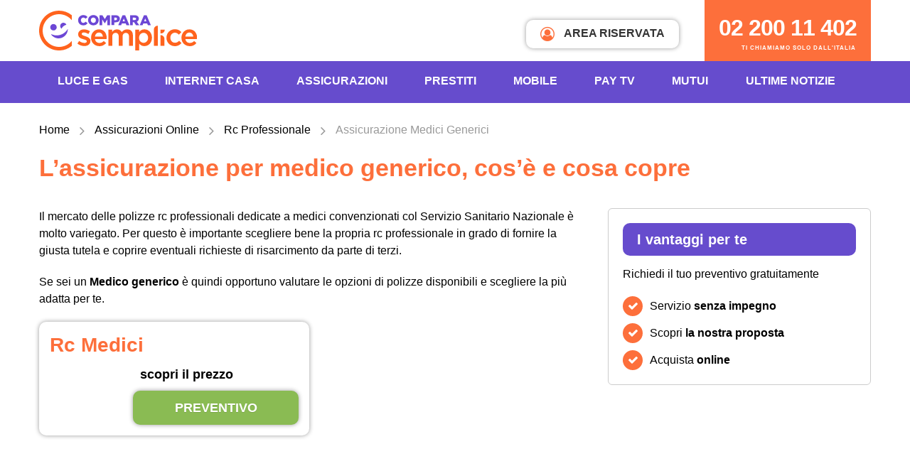

--- FILE ---
content_type: text/html; charset=UTF-8
request_url: https://www.comparasemplice.it/rc-professionale/assicurazione-medico-generico
body_size: 76983
content:
<!doctype html>
<html lang="it">
    <head>
        <meta http-equiv="Content-Type" content="text/html; charset=UTF-8" />
        <meta name="viewport" content="width=device-width, initial-scale=1">
        <link rel="shortcut icon" href="/images/favicon.ico" type="image/x-icon"/>
        <meta name="msapplication-TileImage" content="/images/icon.png" />
        <link rel="icon" href="/images/icon.png" sizes="32x32" />
        <link rel="icon" href="/images/icon.png" sizes="192x192" />
        <link rel="apple-touch-icon-precomposed" href="/images/icon.png" />
        <meta name="csrf-token" content="gtc3bC95hMkSjfpB5imMd8I5uBCblMBE8rhw2Aab">
        <title>Qual è la migliore assicurazione online per medici generici?</title>
<meta name="description" content="Il medico di base &egrave; un professionista che, per lo svolgimento della propria attivit&agrave;, &egrave; esposto a molti pericoli: come proteggersi con una polizza RC.">
<meta name="robots" content="index,follow">
<link rel="canonical" href="https://www.comparasemplice.it/rc-professionale/assicurazione-medico-generico"/>
<meta property="og:description" content="Il medico di base &egrave; un professionista che, per lo svolgimento della propria attivit&agrave;, &egrave; esposto a molti pericoli: come proteggersi con una polizza RC." />
<meta property="og:title" content="Qual è la migliore assicurazione online per medici generici?" />
<meta property="og:image" content="https://cdn3.comparasemplice.it/images/logoComparaFB.jpg" />

<meta name="twitter:description" content="Il medico di base &egrave; un professionista che, per lo svolgimento della propria attivit&agrave;, &egrave; esposto a molti pericoli: come proteggersi con una polizza RC." />
<meta name="twitter:title" content="Qual è la migliore assicurazione online per medici generici?" />
        <link rel="stylesheet" type="text/css" href="//cdn3.comparasemplice.it/css/head.min.css?v=0116261212">

         

                        <!-- Anti-flicker snippet -->
        <!-- RIMOSSO IL 12 Marzo 2020 PER AUMENTARE LA PERFORMANCE LATO UTENTE SUL SITO DI COMPARA -->
        <!-- <style>.async-hide { opacity: 0 !important} </style> -->
        <!-- <script>(function(a,s,y,n,c,h,i,d,e){s.className+=' '+y;h.start=1*new Date;
                h.end=i=function(){s.className=s.className.replace(RegExp(' ?'+y),'')};
                (a[n]=a[n]||[]).hide=h;setTimeout(function(){i();h.end=null},c);h.timeout=c;
            })(window,document.documentElement,'async-hide','dataLayer',4000,
                {'GTM-533PBSW':true});</script> -->
        <!-- Google Tag Manager -->
        <!-- <script>(function(w,d,s,l,i){w[l]=w[l]||[];w[l].push({'gtm.start':
                    new Date().getTime(),event:'gtm.js'});var f=d.getElementsByTagName(s)[0],
                j=d.createElement(s),dl=l!='dataLayer'?'&l='+l:'';j.async=true;j.src=
                'https://www.googletagmanager.com/gtm.js?id='+i+dl;f.parentNode.insertBefore(j,f);
            })(window,document,'script','dataLayer','GTM-533PBSW');</script> -->
        <!-- End Google Tag Manager -->
        <!-- TrustBox script -->
            <script type="text/javascript" src="//widget.trustpilot.com/bootstrap/v5/tp.widget.bootstrap.min.js" async></script>
        <!-- End TrustBox script -->
    </head>
         <body class="">

      <!--div class="cookie_content custom" style="display: none;">
    	  	<p class="first" alt="Questo sito utilizza cookie" title="Questo sito utilizza cookie">
    				Questo sito utilizza cookie di profilazione, anche di terze parti, per fornirti servizi e pubblicità in linea con le tue preferenze. Per maggiori informazioni su come modificare il consenso e le impostazioni dei browser supportati leggi i <a href="https://www.comparasemplice.it/cookie" target="_blank">cookie</a>.
    	  	<a href="#" id="cookie_accept" class="selected">ACCETTO</a> </p>
    	 </div-->

        <div class="container_overlay"></div>

      <header class="col-full">
	<div class="center-block">
		<div class="col-content">
			<button id="trigger" aria-label="Menù" > <span class="menu_mobile"></span></button>
	
			<a href="https://www.comparasemplice.it" class="logo">
				<img class="" data-src="https://www.comparasemplice.it/images/logo_comparasemplice_new.svg" loading="lazy" alt="Compara Logo" aria-hidden="true">
			</a>
			
	                	                    <a title="Chiama ora per risparmiare su Assicurazioni Online" href="tel:02 200 11 402" class="dx"><span>
	                    TI CHIAMIAMO SOLO DALL&#039;ITALIA</span><div> 02 200 11 402</div></a> 	                			<a href="https://my.comparasemplice.it/login" target="_blank" class="login_btn"><i class="fa fa-user-circle-o" aria-hidden="true"></i> AREA RISERVATA</a>
		</div>
	</div>




	
	<div class="sf_color_violet">
	    <div id="menu_mobile" class="center-block menu_desktop">
		<div class="col-content">
		        		        <ul class="menu_principale" itemscope itemtype="http://www.schema.org/SiteNavigationElement">
		        				<li  >
    
            <span class="submenu-button"></span>
        
        <a class="openSub" itemprop="url"  href="https://www.comparasemplice.it/energia-luce-gas">Luce e Gas</a>
        <div class="menu_container col3">
        <div class="sf_white">
                        <ul>
                <li>
                    <span>Energia Casa e Business</span>
                </li>
                                <li>
                                        <a href="https://www.comparasemplice.it/energia-luce-gas" itemprop="url"  target="_self">Offerte Luce e Gas</a>
                                    </li>
                                <li>
                                        <a href="https://www.comparasemplice.it/energia-elettrica-luce" itemprop="url"  target="_self">Offerte Luce</a>
                                    </li>
                                <li>
                                        <a href="https://www.comparasemplice.it/gas-riscaldamento" itemprop="url"  target="_self">Offerte Gas</a>
                                    </li>
                                <li>
                                        <a href="https://www.comparasemplice.it/energia-luce-gas/business" itemprop="url"  target="_self">Energia Business</a>
                                    </li>
                                <li>
                                        <a href="https://www.comparasemplice.it/caricamento-bolletta" itemprop="url"  target="_self">Carica Bolletta</a>
                                    </li>
                                <li>
                                        <span class="mt10">Utenze Luce e Gas</span>
                                    </li>
                                <li>
                                        <a href="https://www.comparasemplice.it/energia-luce-gas/allaccio" itemprop="url"  target="_self">Allaccio</a>
                                    </li>
                                <li>
                                        <a href="https://www.comparasemplice.it/energia-elettrica-luce/voltura" itemprop="url"  target="_self">Voltura</a>
                                    </li>
                                <li>
                                        <a href="https://www.comparasemplice.it/energia-elettrica-luce/subentro" itemprop="url"  target="_self">Subentro</a>
                                    </li>
                                <li>
                                        <a href="https://www.comparasemplice.it/energia-luce-gas/codice-pod" itemprop="url"  target="_self">Codice Pod</a>
                                    </li>
                                <li>
                                        <a href="https://www.comparasemplice.it/energia-luce-gas/codice-pdr" itemprop="url"  target="_self">Codice PDR</a>
                                    </li>
                                <li>
                                        <a href="https://www.comparasemplice.it/energia-luce-gas/come-cambiare-fornitore" itemprop="url"  target="_self">Come cambiare fornitore</a>
                                    </li>
                            </ul>
                        <ul>
                <li>
                    <span>Guide Energia</span>
                </li>
                                <li>
                                        <a href="https://www.comparasemplice.it/energia-luce-gas/bolletta-luce" itemprop="url"  target="_self">Leggere la Bolletta Luce</a>
                                    </li>
                                <li>
                                        <a href="https://www.comparasemplice.it/energia-luce-gas/bolletta-gas" itemprop="url"  target="_self">Leggere la Bolletta Gas</a>
                                    </li>
                                <li>
                                        <a href="https://www.comparasemplice.it/energia-luce-gas/mercato-libero" itemprop="url"  target="_self">Mercato libero</a>
                                    </li>
                                <li>
                                        <a href="https://www.comparasemplice.it/energia-luce-gas/maggior-tutela" itemprop="url"  target="_self">Maggior tutela</a>
                                    </li>
                                <li>
                                        <a href="https://www.comparasemplice.it/energia-luce-gas/rateizzazione-bollette" itemprop="url"  target="_self">Rateizzazione Bollette</a>
                                    </li>
                                <li>
                                        <a href="https://www.comparasemplice.it/informazioni/energia/bonus-bollette-luce-e-gas" itemprop="url"  target="_self">Bonus Bollette</a>
                                    </li>
                                <li>
                                        <a href="https://www.comparasemplice.it/energia-luce-gas/prezzo-unico-nazionale" itemprop="url"  target="_self">Prezzo Unico Nazionale (PUN)</a>
                                    </li>
                                <li>
                                        <a href="https://www.comparasemplice.it/gas-riscaldamento/ttf" itemprop="url"  target="_self">Indice TTF</a>
                                    </li>
                                <li>
                                        <span class="mt10">Risparmio Energetico</span>
                                    </li>
                                <li>
                                        <a href="https://www.comparasemplice.it/energia-luce-gas/risparmio-energetico" itemprop="url"  target="_self">Risparmio Energetico</a>
                                    </li>
                                <li>
                                        <a href="https://primaluce.comparasemplice.it/" itemprop="url"  target="_self">PrimaLuce - Audit Elettrodomestici</a>
                                    </li>
                            </ul>
                    </div>
    </div>
    
</li>
				<li  >
    
            <span class="submenu-button"></span>
        
        <a class="openSub" itemprop="url"  href="https://www.comparasemplice.it/internet-casa">INTERNET CASA</a>
        <div class="menu_container col3">
        <div class="sf_white">
                        <ul>
                <li>
                    <span>Internet</span>
                </li>
                                <li>
                                        <a href="https://www.comparasemplice.it/fibra-ottica" itemprop="url"  target="_self">Offerte Fibra Ottica</a>
                                    </li>
                                <li>
                                        <a href="https://www.comparasemplice.it/internet-casa" itemprop="url"  target="_self">Offerte Internet Casa</a>
                                    </li>
                                <li>
                                        <a href="https://www.comparasemplice.it/adsl" itemprop="url"  target="_self">Offerte ADSL</a>
                                    </li>
                                <li>
                                        <a href="https://www.comparasemplice.it/adsl/business" itemprop="url"  target="_self">Offerte ADSL Business</a>
                                    </li>
                                <li>
                                        <span class="mt10">Strumenti e Risorse</span>
                                    </li>
                                <li>
                                        <a href="https://www.comparasemplice.it/verifica-copertura-adsl" itemprop="url"  target="_self">Verifica copertura</a>
                                    </li>
                                <li>
                                        <a href="https://speedtest.comparasemplice.it/" itemprop="url"  target="_self">Speed test ADSL e Fibra</a>
                                    </li>
                                <li>
                                        <a href="https://www.comparasemplice.it/informazioni/aziende-e-professionisti/voucher-internet-imprese" itemprop="url"  target="_self">Voucher Connettività</a>
                                    </li>
                            </ul>
                        <ul>
                <li>
                    <span>Promozioni</span>
                </li>
                                <li>
                                        <a href="https://www.comparasemplice.it/adsl/con-telefonia-fissa" itemprop="url"  target="_self">Offerte Internet e Telefono</a>
                                    </li>
                                <li>
                                        <a href="https://www.comparasemplice.it/adsl/offerte-internet-senza-modem" itemprop="url"  target="_self">Offerte Internet Senza Modem</a>
                                    </li>
                                <li>
                                        <a href="https://www.comparasemplice.it/adsl/solo-adsl" itemprop="url"  target="_self">Offerte solo Internet</a>
                                    </li>
                                <li>
                                        <a href="https://www.comparasemplice.it/adsl/20-mega" itemprop="url"  target="_self">Offerte ADSL 20 mega</a>
                                    </li>
                                <li>
                                        <a href="https://www.comparasemplice.it/fibra-ottica/offerte-100-mega" itemprop="url"  target="_self">Offerte Fibra 100 mega</a>
                                    </li>
                                <li>
                                        <a href="https://www.comparasemplice.it/adsl/satellitare" itemprop="url"  target="_self">Offerte ADSL Satellitare</a>
                                    </li>
                                <li>
                                        <a href="https://www.comparasemplice.it/adsl/senza-linea" itemprop="url"  target="_self">Internet senza linea fissa</a>
                                    </li>
                                <li>
                                        <a href="https://www.comparasemplice.it/adsl/wifi" itemprop="url"  target="_self">Offerte Internet Wireless</a>
                                    </li>
                            </ul>
                    </div>
    </div>
    
</li>
				<li  >
    
            <span class="submenu-button"></span>
        
        <a class="openSub" itemprop="url"  href="https://www.comparasemplice.it/assicurazioni">Assicurazioni</a>
        <div class="menu_container col3">
        <div class="sf_white">
                        <ul>
                <li>
                    <span>Prodotti Assicurativi in Comparazione</span>
                </li>
                                <li>
                                        <span class="mt10">Per i veicoli</span>
                                    </li>
                                <li>
                                        <a href="https://www.comparasemplice.it/assicurazione-auto" itemprop="url"  target="_self">Assicurazione Auto</a>
                                    </li>
                                <li>
                                        <a href="https://www.comparasemplice.it/assicurazione-moto" itemprop="url"  target="_self">Assicurazione Moto</a>
                                    </li>
                                <li>
                                        <a href="https://www.comparasemplice.it/assicurazione-autocarro" itemprop="url"  target="_self">Assicurazione Autocarro</a>
                                    </li>
                                <li>
                                        <span class="mt10">Per la famiglia</span>
                                    </li>
                                <li>
                                        <a href="https://www.comparasemplice.it/assicurazione-infortuni" itemprop="url"  target="_self">Assicurazione Infortuni</a>
                                    </li>
                                <li>
                                        <span class="mt10">I nostri Partner Assicurativi</span>
                                    </li>
                                <li>
                                        <a href="https://www.comparasemplice.it/assicurazioni/partner-assicurativi" itemprop="url"  target="blank">Scopri i Partner</a>
                                    </li>
                            </ul>
                        <ul>
                <li>
                    <span>Prodotti Assicurativi non comparati</span>
                </li>
                                <li>
                                        <a href="https://www.comparasemplice.it/assicurazione-casa" itemprop="url"  target="_self">Assicurazione Casa</a>
                                    </li>
                                <li>
                                        <a href="https://www.comparasemplice.it/rc-professionale" itemprop="url"  target="_self">Rc Professionale</a>
                                    </li>
                                <li>
                                        <a href="https://www.comparasemplice.it/assicurazione-viaggio" itemprop="url"  target="_self">Assicurazione Viaggi</a>
                                    </li>
                                <li>
                                        <span class="mt10">Le altre collaborazioni</span>
                                    </li>
                                <li>
                                        <a href="https://www.comparasemplice.it/assicurazioni/altre-collaborazioni" itemprop="url"  target="blank">Scopri le Collaborazioni</a>
                                    </li>
                            </ul>
                    </div>
    </div>
    
</li>
				<li  >
    
            <span class="submenu-button"></span>
        
        <a class="openSub" itemprop="url"  href="https://www.comparasemplice.it/prestiti">Prestiti</a>
        <div class="menu_container col3">
        <div class="sf_white">
                        <ul>
                <li>
                    <span>Cessione del Quinto</span>
                </li>
                                <li>
                                        <a href="https://www.comparasemplice.it/cessione-quinto" itemprop="url"  target="_self">Dipendenti Privati</a>
                                    </li>
                                <li>
                                        <a href="https://www.comparasemplice.it/cessione-quinto/dipendenti-pubblici" itemprop="url"  target="_self">Dipendenti Pubblici</a>
                                    </li>
                                <li>
                                        <a href="https://www.comparasemplice.it/cessione-quinto/pensionati-inps" itemprop="url"  target="_self">Pensionati</a>
                                    </li>
                                <li>
                                        <a href="https://www.comparasemplice.it/cessione-quinto/militari" itemprop="url"  target="_self">Militari</a>
                                    </li>
                                <li>
                                        <a href="https://www.comparasemplice.it/cessione-quinto/insegnanti" itemprop="url"  target="_self">Insegnanti</a>
                                    </li>
                                <li>
                                        <a href="https://www.comparasemplice.it/cessione-quinto/medici" itemprop="url"  target="_self">Medici</a>
                                    </li>
                            </ul>
                        <ul>
                <li>
                    <span>Guide Cessione del Quinto</span>
                </li>
                                <li>
                                        <a href="https://www.comparasemplice.it/cessione-quinto/documenti-necessari" itemprop="url"  target="_self">Documenti necessari</a>
                                    </li>
                                <li>
                                        <a href="https://www.comparasemplice.it/cessione-quinto/tempi" itemprop="url"  target="_self">Tempi di erogazione</a>
                                    </li>
                                <li>
                                        <a href="https://www.comparasemplice.it/cessione-quinto/motivi-rifiuto" itemprop="url"  target="_self">Motivi di rifiuto</a>
                                    </li>
                                <li>
                                        <a href="https://www.comparasemplice.it/cessione-quinto/cattivi-pagatori-segnalati-crif" itemprop="url"  target="_self">Cattivi pagatori e segnalati CRIF</a>
                                    </li>
                            </ul>
                    </div>
    </div>
    
</li>
				<li  >
    
            <span class="submenu-button"></span>
        
        <a class="openSub" itemprop="url"  href="https://www.comparasemplice.it/offerte-sim-cellulare">Mobile</a>
        <div class="menu_container col3">
        <div class="sf_white">
                        <ul>
                <li>
                    <span>Servizi</span>
                </li>
                                <li>
                                        <a href="https://www.comparasemplice.it/offerte-sim-cellulare/casa" itemprop="url"  target="_self">Casa</a>
                                    </li>
                                <li>
                                        <a href="https://www.comparasemplice.it/offerte-sim-cellulare/business" itemprop="url"  target="_self">Business</a>
                                    </li>
                                <li>
                                        <a href="https://www.comparasemplice.it/offerte-sim-cellulare/ricaricabili" itemprop="url"  target="_self">A consumo</a>
                                    </li>
                                <li>
                                        <a href="https://www.comparasemplice.it/offerte-sim-cellulare/abbonamenti-telefonici" itemprop="url"  target="_self">Flat</a>
                                    </li>
                                <li>
                                        <a href="https://www.comparasemplice.it/offerte-sim-cellulare/solo-telefono" itemprop="url"  target="_self">Solo telefono</a>
                                    </li>
                                <li>
                                        <a href="https://www.comparasemplice.it/offerte-sim-cellulare/internet-mobile-traffico-dati" itemprop="url"  target="_self">Internet</a>
                                    </li>
                                <li>
                                        <a href="https://www.comparasemplice.it/offerte-sim-cellulare/telefono-internet" itemprop="url"  target="_self">Telefono+Internet</a>
                                    </li>
                                <li>
                                        <a href="https://www.comparasemplice.it/offerte-sim-cellulare/offerte-4g" itemprop="url"  target="_self">Con 4G</a>
                                    </li>
                            </ul>
                        <ul>
                <li>
                    <span>Offerte con smartphone</span>
                </li>
                                <li>
                                        <a href="https://www.comparasemplice.it/offerte-sim-cellulare/tim-mobile-smartphone" itemprop="url"  target="_self">Tim Smarphone Incluso</a>
                                    </li>
                                <li>
                                        <a href="https://www.comparasemplice.it/offerte-sim-cellulare/wind-smartphone" itemprop="url"  target="_self">WindTre con smartphone</a>
                                    </li>
                                <li>
                                        <a href="https://www.comparasemplice.it/offerte-sim-cellulare/vodafone-smartphone" itemprop="url"  target="_self">Vodafone smartphone incluso</a>
                                    </li>
                            </ul>
                        <ul>
                <li>
                    <span>Operatori confrontati</span>
                </li>
                                <li>
                                        <a href="https://www.comparasemplice.it/offerte-sim-cellulare/operatori/tim-mobile" itemprop="url"  target="_self">TIM mobile</a>
                                    </li>
                                <li>
                                        <a href="https://www.comparasemplice.it/offerte-sim-cellulare/operatori/wind" itemprop="url"  target="_self">WindTre mobile</a>
                                    </li>
                                <li>
                                        <a href="https://www.comparasemplice.it/offerte-sim-cellulare/operatori/vodafone" itemprop="url"  target="_self">Vodafone mobile</a>
                                    </li>
                                <li>
                                        <a href="https://www.comparasemplice.it/offerte-sim-cellulare/operatori/fastweb-mobile" itemprop="url"  target="_self">Fastweb mobile</a>
                                    </li>
                                <li>
                                        <a href="https://www.comparasemplice.it/offerte-sim-cellulare/operatori/tiscali-mobile" itemprop="url"  target="_self">Tiscali mobile</a>
                                    </li>
                                <li>
                                        <a href="https://www.comparasemplice.it/offerte-sim-cellulare/operatori/kena-mobile" itemprop="url"  target="_self">Kena mobile</a>
                                    </li>
                                <li>
                                        <a href="https://www.comparasemplice.it/offerte-sim-cellulare/operatori/poste-mobile" itemprop="url"  target="_self">Poste mobile</a>
                                    </li>
                                <li>
                                        <a href="https://www.comparasemplice.it/offerte-sim-cellulare/operatori/bt-mobile" itemprop="url"  target="_self">BT mobile</a>
                                    </li>
                                <li>
                                        <a href="https://www.comparasemplice.it/offerte-sim-cellulare/operatori/iliad-mobile" itemprop="url"  target="_self">Iliad</a>
                                    </li>
                                <li>
                                        <a href="https://www.comparasemplice.it/offerte-sim-cellulare/operatori/ho-mobile" itemprop="url"  target="_self">ho. Mobile</a>
                                    </li>
                            </ul>
                    </div>
    </div>
    
</li>
				<li  >
    
            <span class="submenu-button"></span>
        
        <a class="openSub" itemprop="url"  href="https://www.comparasemplice.it/offerte-tv">Pay TV</a>
        <div class="menu_container col3">
        <div class="sf_white">
                        <ul>
                <li>
                    <span>Servizi</span>
                </li>
                                <li>
                                        <a href="https://www.comparasemplice.it/offerte-tv/digitale-terrestre" itemprop="url"  target="_self">Digitale terrestre</a>
                                    </li>
                                <li>
                                        <a href="https://www.comparasemplice.it/offerte-tv/satellitare" itemprop="url"  target="_self">Satellitare</a>
                                    </li>
                                <li>
                                        <a href="https://www.comparasemplice.it/offerte-tv/streaming" itemprop="url"  target="_self">Streaming</a>
                                    </li>
                            </ul>
                        <ul>
                <li>
                    <span>Guide PayTV</span>
                </li>
                                <li>
                                        <a href="https://www.comparasemplice.it/offerte-tv/cinema" itemprop="url"  target="_self">Cinema</a>
                                    </li>
                                <li>
                                        <a href="https://www.comparasemplice.it/offerte-tv/bambini" itemprop="url"  target="_self">Bambini</a>
                                    </li>
                                <li>
                                        <a href="https://www.comparasemplice.it/offerte-tv/serie-tv" itemprop="url"  target="_self">Serie TV</a>
                                    </li>
                                <li>
                                        <a href="https://www.comparasemplice.it/offerte-tv/documentari" itemprop="url"  target="_self">Documentari</a>
                                    </li>
                                <li>
                                        <a href="https://www.comparasemplice.it/offerte-tv/calcio-serie-a" itemprop="url"  target="_self">Calcio Serie A</a>
                                    </li>
                                <li>
                                        <a href="https://www.comparasemplice.it/offerte-tv/calcio-serie-b" itemprop="url"  target="_self">Calcio Serie B</a>
                                    </li>
                                <li>
                                        <a href="https://www.comparasemplice.it/offerte-tv/calcio-champions-league" itemprop="url"  target="_self">Champions League</a>
                                    </li>
                                <li>
                                        <a href="https://www.comparasemplice.it/offerte-tv/calcio-europa-league" itemprop="url"  target="_self">Europa League</a>
                                    </li>
                                <li>
                                        <a href="https://www.comparasemplice.it/offerte-tv/basket" itemprop="url"  target="_self">Basket</a>
                                    </li>
                                <li>
                                        <a href="https://www.comparasemplice.it/offerte-tv/tennis" itemprop="url"  target="_self">Tennis</a>
                                    </li>
                                <li>
                                        <a href="https://www.comparasemplice.it/offerte-tv/pallavolo" itemprop="url"  target="_self">Pallavolo</a>
                                    </li>
                                <li>
                                        <a href="https://www.comparasemplice.it/offerte-tv/rugby" itemprop="url"  target="_self">Rugby</a>
                                    </li>
                                <li>
                                        <a href="https://www.comparasemplice.it/offerte-tv/moto-gp" itemprop="url"  target="_self">Moto GP</a>
                                    </li>
                                <li>
                                        <a href="https://www.comparasemplice.it/offerte-tv/formula-1" itemprop="url"  target="_self">Formula 1</a>
                                    </li>
                                <li>
                                        <a href="https://www.comparasemplice.it/offerte-tv/poker" itemprop="url"  target="_self">Poker</a>
                                    </li>
                            </ul>
                        <ul>
                <li>
                    <span>Piattaforme e Pacchetti</span>
                </li>
                                <li>
                                        <a href="https://www.comparasemplice.it/offerte-tv/piattaforme/nowtv" itemprop="url"  target="_self">NowTV</a>
                                    </li>
                                <li>
                                        <a href="https://www.comparasemplice.it/offerte-tv/piattaforme/timvision" itemprop="url"  target="_self">Tim Vision</a>
                                    </li>
                                <li>
                                        <a href="https://www.comparasemplice.it/offerte-tv/piattaforme/netflix-serie-tv" itemprop="url"  target="_self">Netflix SerieTV</a>
                                    </li>
                            </ul>
                    </div>
    </div>
    
</li>
				<li  class="prelast_child"  >
    
            <span class="submenu-button"></span>
        
        <a class="openSub" itemprop="url"  href="https://www.comparasemplice.it/mutui-online">Mutui</a>
        <div class="menu_container col3">
        <div class="sf_white">
                        <ul>
                <li>
                    <span>Mutui</span>
                </li>
                                <li>
                                        <a href="https://www.comparasemplice.it/mutui-online/mutui-prima-casa" itemprop="url"  target="_self">Mutui prima casa</a>
                                    </li>
                                <li>
                                        <a href="https://www.comparasemplice.it/mutui-online/mutuo-100" itemprop="url"  target="_self">Mutuo 100%</a>
                                    </li>
                                <li>
                                        <a href="https://www.comparasemplice.it/mutui-online/mutuo-under-36" itemprop="url"  target="_self">Mutuo under 36</a>
                                    </li>
                                <li>
                                        <a href="https://www.comparasemplice.it/mutui-online/surroga-mutuo" itemprop="url"  target="_self">Surroga Mutuo</a>
                                    </li>
                                <li>
                                        <a href="https://www.comparasemplice.it/mutui-online/mutuo-liquidita" itemprop="url"  target="_self">Mutuo per liquidità</a>
                                    </li>
                                <li>
                                        <a href="https://www.comparasemplice.it/mutui-online/mutuo-ristrutturazione" itemprop="url"  target="_self">Mutuo per ristrutturazione</a>
                                    </li>
                            </ul>
                        <ul>
                <li>
                    <span>Risorse Utili</span>
                </li>
                                <li>
                                        <a href="https://www.comparasemplice.it/mutui-online/regole-per-scegliere-migliore" itemprop="url"  target="_self">Regole per scegliere il miglior mutuo</a>
                                    </li>
                                <li>
                                        <a href="https://www.comparasemplice.it/mutui-online/fondo-garanzia-prima-casa" itemprop="url"  target="_self">Fondo di Garanzia acquisto prima casa</a>
                                    </li>
                                <li>
                                        <a href="https://www.comparasemplice.it/mutui-online/tasso-fisso-variabile" itemprop="url"  target="_self">Tasso Fisso o Variabile</a>
                                    </li>
                                <li>
                                        <a href="https://www.comparasemplice.it/mutui-online/documenti-mutuo" itemprop="url"  target="_self">Documenti Necessari Mutuo</a>
                                    </li>
                                <li>
                                        <a href="https://www.comparasemplice.it/mutui-online/rinegoziazione-mutuo" itemprop="url"  target="_self">Rinegoziazione Mutuo</a>
                                    </li>
                                <li>
                                        <a href="https://www.comparasemplice.it/mutui-online/piano-ammortamento" itemprop="url"  target="_self">Piano di Ammortamento</a>
                                    </li>
                                <li>
                                        <a href="https://www.comparasemplice.it/mutui-online/calcolo-rata-mutuo" itemprop="url"  target="_self">Calcolo Rata Mutuo</a>
                                    </li>
                                <li>
                                        <a href="https://www.comparasemplice.it/mutui-online/comprare-casa-asta" itemprop="url"  target="_self">Comprare casa all&#039;asta</a>
                                    </li>
                                <li>
                                        <a href="https://www.comparasemplice.it/mutui-online/come-aprire-secondo-mutuo" itemprop="url"  target="_self">Come aprire un secondo mutuo</a>
                                    </li>
                                <li>
                                        <a href="https://www.comparasemplice.it/mutui-online/euribor" itemprop="url"  target="_self">Euribor: cos&#039;è</a>
                                    </li>
                                <li>
                                        <a href="https://www.comparasemplice.it/mutui-online/euribor-oggi" itemprop="url"  target="_self">Valore Euribor Oggi</a>
                                    </li>
                                <li>
                                        <a href="https://www.comparasemplice.it/mutui-online/irs-oggi" itemprop="url"  target="_self">Valore IRS Oggi</a>
                                    </li>
                            </ul>
                        <ul>
                <li>
                    <span>Banche Partner</span>
                </li>
                                <li>
                                        <a href="https://www.comparasemplice.it/banche-finanziarie/bpm" itemprop="url"  target="_self">BPM Banca</a>
                                    </li>
                                <li>
                                        <a href="https://www.comparasemplice.it/banche-finanziarie/bnl" itemprop="url"  target="_self">BNL</a>
                                    </li>
                                <li>
                                        <a href="https://www.comparasemplice.it/banche-finanziarie/ing" itemprop="url"  target="_self">ING Italia</a>
                                    </li>
                                <li>
                                        <a href="https://www.comparasemplice.it/banche-finanziarie/chebanca" itemprop="url"  target="_self">CheBanca!</a>
                                    </li>
                                <li>
                                        <a href="https://www.comparasemplice.it/banche-finanziarie/mps" itemprop="url"  target="_self">Monte dei Paschi di Siena</a>
                                    </li>
                                <li>
                                        <a href="https://www.comparasemplice.it/banche-finanziarie/bcc-roma" itemprop="url"  target="_self">BCC Roma</a>
                                    </li>
                                <li>
                                        <a href="https://www.comparasemplice.it/banche-finanziarie/banca-cambiano" itemprop="url"  target="_self">Banca di Cambiano</a>
                                    </li>
                                <li>
                                        <a href="https://www.comparasemplice.it/banche-finanziarie/banca-valsabbina" itemprop="url"  target="_self">Banca Valsabbina</a>
                                    </li>
                                <li>
                                        <a href="https://www.comparasemplice.it/banche-finanziarie/bcc-milano" itemprop="url"  target="_self">BCC Milano</a>
                                    </li>
                                <li>
                                        <a href="https://www.comparasemplice.it/banche-finanziarie/credit-agricole" itemprop="url"  target="_self">Crédit Agricole Italia</a>
                                    </li>
                                <li>
                                        <a href="https://www.comparasemplice.it/banche-finanziarie" itemprop="url"  target="_self">Tutte le banche in Italia</a>
                                    </li>
                            </ul>
                    </div>
    </div>
    
</li>
				<li  class="last_child"  >
    
            <span class="submenu-button"></span>
        
        <a class="openSub" itemprop="url"  href="https://www.comparasemplice.it/informazioni">Ultime Notizie</a>
        <div class="menu_container col3">
        <div class="sf_white">
                        <ul>
                <li>
                    <span>Aggiornamenti</span>
                </li>
                                <li>
                                        <a href="https://www.comparasemplice.it/informazioni/energia" itemprop="url"  target="_self">Notizie Energia</a>
                                    </li>
                                <li>
                                        <a href="https://www.comparasemplice.it/informazioni/energia/gas" itemprop="url"  target="_self">Notizie Gas</a>
                                    </li>
                                <li>
                                        <a href="https://www.comparasemplice.it/informazioni/internet-adsl-fibra-wimax" itemprop="url"  target="_self">Notizie Internet</a>
                                    </li>
                                <li>
                                        <a href="https://www.comparasemplice.it/informazioni/assicurazioni" itemprop="url"  target="_self">Notizie Assicurazioni</a>
                                    </li>
                                <li>
                                        <a href="https://www.comparasemplice.it/informazioni/assicurazioni/rc-auto" itemprop="url"  target="_self">Notizie RC Auto</a>
                                    </li>
                                <li>
                                        <a href="https://www.comparasemplice.it/informazioni/telefonia" itemprop="url"  target="_self">Notizie Telefonia</a>
                                    </li>
                                <li>
                                        <a href="https://www.comparasemplice.it/informazioni/tv" itemprop="url"  target="_self">Notizie Pay Tv</a>
                                    </li>
                                <li>
                                        <a href="https://www.comparasemplice.it/informazioni/mutui" itemprop="url"  target="_self">Notizie Mutui</a>
                                    </li>
                                <li>
                                        <a href="https://www.comparasemplice.it/informazioni/news" itemprop="url"  target="_self">Ultime Notizie</a>
                                    </li>
                                <li>
                                        <a href="https://www.comparasemplice.it/informazioni" itemprop="url"  target="_self">Tutte le news</a>
                                    </li>
                            </ul>
                    </div>
    </div>
    
</li>
		        </ul>
		</div>
	    </div>
	</div>
</header>

<script type="application/ld+json">
{
    "@context": "http://schema.org",
    "@type": "Corporation",
    "name": "ComparaSemplice",
    "url": "https://www.comparasemplice.it/",
    "sameAs": ["https://www.facebook.com/comparasemplice.it/","https://twitter.com/comparasemplice","https://www.linkedin.com/company/comparasemplice/?originalSubdomain=it","https://www.youtube.com/channel/UCc48ItnLYuh2OG1h3-2XX3A"],
    "location": {
        "@type": "Place",
        "name": "ComparaSemplice",
        "url": "https://www.comparasemplice.it/",
        "sameAs": ["https://www.facebook.com/comparasemplice.it/","https://twitter.com/comparasemplice","https://www.linkedin.com/company/comparasemplice/?originalSubdomain=it","https://www.youtube.com/channel/UCc48ItnLYuh2OG1h3-2XX3A"]
    }
};
</script>

<script type="application/ld+json">
{
    "@context": "http://schema.org",
    "@type": "WebSite",
    "name": "ComparaSemplice",
    "description": "Confronta online le migliori offerte per luce, gas, adsl, telefono, paytv, assicurazione auto, moto e scooter. Risparmia su Comparasemplice.it!",
    "url": "https://www.comparasemplice.it/",
    "image": "https://www.comparasemplice.it/imgs/logo-orange-120.png",
    "sameAs": ["https://www.facebook.com/comparasemplice.it/","https://twitter.com/comparasemplice","https://www.linkedin.com/company/comparasemplice/?originalSubdomain=it","https://www.youtube.com/channel/UCc48ItnLYuh2OG1h3-2XX3A"],
    "copyrightHolder": {
        "@type": "Corporation",
        "name": "ComparaSemplice",
        "url": "https://www.comparasemplice.it/",
        "sameAs": ["https://www.facebook.com/comparasemplice.it/","https://twitter.com/comparasemplice","https://www.linkedin.com/company/comparasemplice/?originalSubdomain=it","https://www.youtube.com/channel/UCc48ItnLYuh2OG1h3-2XX3A"],
        "location": {
            "@type": "Place",
            "name": "ComparaSemplice",
            "url": "https://www.comparasemplice.it/",
            "sameAs": ["https://www.facebook.com/comparasemplice.it/","https://twitter.com/comparasemplice","https://www.linkedin.com/company/comparasemplice/?originalSubdomain=it","https://www.youtube.com/channel/UCc48ItnLYuh2OG1h3-2XX3A"]
        }
    },
    "author": {
        "@type": "Corporation",
        "name": "ComparaSemplice",
        "url": "https://www.comparasemplice.it/",
        "sameAs": ["https://www.facebook.com/comparasemplice.it/","https://twitter.com/comparasemplice","https://www.linkedin.com/company/comparasemplice/?originalSubdomain=it","https://www.youtube.com/channel/UCc48ItnLYuh2OG1h3-2XX3A"],
        "location": {
            "@type": "Place",
            "name": "ComparaSemplice",
            "url": "https://www.comparasemplice.it/",
            "sameAs": ["https://www.facebook.com/comparasemplice.it/","https://twitter.com/comparasemplice","https://www.linkedin.com/company/comparasemplice/?originalSubdomain=it","https://www.youtube.com/channel/UCc48ItnLYuh2OG1h3-2XX3A"]
        }
    },
    "creator": {
        "@type": "Organization",
        "name": "ComparaSemplice",
        "location": {
            "@type": "Place",
            "name": "ComparaSemplice"
        }
    }
}
</script>

      <main class="col-full">
          <div class="center-block breadcrumb">
    <ul class="col-content" >
                    <li>
                                    <a href="https://www.comparasemplice.it">Home</a>
                            </li>
                    <li>
                                    <a href="/assicurazioni">Assicurazioni Online</a>
                            </li>
                    <li>
                                    <a href="/rc-professionale">Rc Professionale</a>
                            </li>
                    <li>
                                    <span>Assicurazione Medici Generici</span>
                            </li>
            </ul>
</div>

<script type="application/ld+json">
{
 "@context": "http://schema.org",
 "@type": "BreadcrumbList",
 "itemListElement":
 [
    {
   "@type": "ListItem",
   "position": 1,
   "item":
   {
    "@id": "https://www.comparasemplice.it",
    "name": "Home"
    }
  }
    ,{
   "@type": "ListItem",
   "position": 2,
   "item":
   {
    "@id": "/assicurazioni",
    "name": "Assicurazioni Online"
    }
  }
    ,{
   "@type": "ListItem",
   "position": 3,
   "item":
   {
    "@id": "/rc-professionale",
    "name": "Rc Professionale"
    }
  }
    ,{
   "@type": "ListItem",
   "position": 4,
   "item":
   {
    "@id": "https://www.comparasemplice.it/rc-professionale/assicurazione-medico-generico",
    "name": "Assicurazione Medici Generici"
    }
  }
   ]
}
</script>

          

    <section class="center-block page_style page_verticale mb50 energia-lead">

		    <div class="col-full">
        <div class="col-content">
            <h1>L’assicurazione per medico generico, cos’è e cosa copre</h1>
            <p class="size3"></p>
        </div>
    </div>

                <div class="col-full mb50">
            <div class="two_col border0">
                <div class="col-8">
                    <div class="col-content content mb50">
						<div class="mt30"><p>Il mercato delle polizze rc professionali dedicate a medici convenzionati col Servizio Sanitario Nazionale è molto variegato. Per questo è importante scegliere bene la propria rc professionale in grado di fornire la giusta tutela e coprire eventuali richieste di risarcimento da parte di terzi. </p><p>Se sei un <strong>Medico generico</strong> è quindi opportuno valutare le opzioni di polizze disponibili e scegliere la più adatta per te. </p>

</div><div class="col-full menu_content_page menu_content_page_full"><nav class="col-full dynamic_menu_nav five mb50">
  <div class="col-content">
    <div class="dynamic_menu">
              <div class="dynamic_menu_container border_r10 box_shadow">
          <div class="dynamic_menu_row">
            <div class="test">

              <div class="col-full dynamic_menu_title_container">
                <a href="https://www.comparasemplice.it/rc-professionale/assicurazione-medico">
                  <h2>Rc Medici</h2>
                </a>
              </div>

              <div class="col-full dynamic_menu_content">
                                  <a href="https://app.lokky.it/checkup?partner=ComparaSemplice&amp;utm_source=ComparaSemplice&amp;utm_medium=affiliate&amp;utm_campaign=Partners&amp;utm_content=medici">
                                <div class="col-4 dynamic_menu_ico_container">
                  <span class="display_ib">
                                       </span>
                </div>

                <div class="col-8 dynamic_menu_info_container">
                  <small>scopri il prezzo</small>

                                      <span class="link_button big text_center box_shadow">
                                                                    Preventivo
                      
                                          </span>
                    
                  <span class="display_ib hide_desktop">
                    <object type="image/svg+xml" data="images/arrow_right.svg" class="icon icon_w30 icon_arrow"></object>
                  </span>
                </div>

                                      </a>
                
              </div>
            </div>
          </div>
        </div>
          </div>
  </div>
</nav>
</div>
                    </div>
                </div>

                <div class="col-4">
                    <div class="col-content  mb50">
						<div class="mt30"><div class="box box_content">
    <div class="size5 sf_color_violet border_r10 p10_20">
        <h4 class="text_color_white"><strong>I vantaggi per te</strong></h4>
    </div>
    <p>Richiedi il tuo preventivo gratuitamente</p>
    <ul>
                    <li>Servizio&nbsp;<strong>senza impegno</strong></li>
                    <li>Scopri <strong>la nostra proposta</strong></li>
                    <li>Acquista <strong>online</strong></li>
            </ul>

    
    </div>
</div>

                    </div>
                </div>

            </div>
        </div>
                <!-- end news -->

                <div class="col-12">

                    <div class="col-content content mb50">
						<div class="col-12 box_advantages mt30 sf mb50">
    <h2 class="text_center">Come trovare la migliore rc professionale:</h2>
    <div class="col-content">
    <ul>

                      <li>
            <span>1</span>
            <p><p>Compila il <strong>form </strong>con i tuoi dati</p></p>
          </li>
                          <li>
            <span>2</span>
            <p><p>Scopri il <strong>miglior prezzo</strong></p></p>
          </li>
                          <li>
            <span>3</span>
            <p><p>Acquista <strong>online</strong> e risparmia</p></p>
          </li>
                
    </ul>
  </div>
</div>



                    </div>
        </div>
        

        
		<div class="col-full mb50">
            <div class="two_col border0">
                <div class="col-8">
                    <div class="col-content content mb50">
						<div class='col-content content_txt'>
<p>L’<strong>assicurazione per medico generico </strong>è un obbligo a cui sono sottoposti tutti i medici di medicina generale, i cosiddetti medici di famiglia o medici di base.</p><p>Come previsto dalla legge n. 148/2011, tutti i professionisti iscritti ad un Albo sono vincolati alla stipulazione di una polizza di Responsabilità Civile, i cui estremi vanno presentati al cliente al momento dell’erogazione del servizio.</p><p>Questo tipo di copertura assicurativa è pensata proprio per tutelare sia il professionista che eroga il servizio quanto il cittadino che lo riceve.</p><p>Può capitare, ed è del tutto comprensibile, che nell’esecuzione della propria attività, possano verificarsi degli errori.</p><p>Ovviamente, nel caso di un medico di base, questi errori hanno a che fare con la salute, per cui il danno può rivelarsi di non poco conto.</p><p>L’<strong>assicurazione medici</strong> serve infatti a garantire quella protezione di cui hanno bisogno sia il paziente quanto il professionista. Benché la legge risalga al 2011, l’obbligo è diventato effettivo solo a partire dal 15 agosto 2013, data in cui tutti i soggetti rientranti nella categoria suddetta sono tenuti alla stipulazione di un’assicurazione RC.</p><p>Oltre all’obbligo sancito dalla legge, il mancato assolvimento di questa prescrizione viene considerato un illecito disciplinare con sanzioni stabilite dal singolo ordine a cui è iscritto quel professionista.</p><h2>Cosa copre la polizza RC per medico generico</h2><p>Il medico generico ha un rapporto molto particolare con il paziente. Solitamente viene infatti identificato come medico di famiglia, proprio perché sviluppa un approccio protratto nel tempo con il nucleo familiare che ha in cura.</p><p>Le visite possono essere sia di tipo ambulatoriale che domiciliari, nel caso in cui il paziente non fosse nelle condizioni di salute idonee a raggiungere lo studio del medico generico.</p><p>Il ruolo di quest’ultimo è di fondamentale importanza: è lui il professionista a cui ci si rivolge non appena nasce un problema ed è sempre lui che decide la prima strategia da adottare di fronte a una qualsiasi patologia.</p><p>Può, infatti, consigliare l’assunzione di medicinali e cure specifiche oppure indirizzare il malato a controlli specialistici.</p><p>&nbsp;È il suo operato che stabilisce, per esempio, la tempestività nel riconoscere una patologia più grave o la diagnosi più appropriata.</p><p>Questa sua funzione lo pone in un ruolo che si potrebbe definire “di prima linea”. La sua è quindi una posizione che può essere esposta facilmente a rischi e pericoli.</p><p>Sono infatti in costante aumento le denunce per pratica illecita contro questa classe di professionista.</p><p>La polizza di tipo <strong>RC per medico generico</strong> copre infatti alcuni dei rischi che possono colpire proprio questo tipo di dottore.</p><p>L’assicurazione copre infatti le denunce, per esempio, per mancata tempestività della visita domiciliare, oppure per la prescrizione di farmaci non adeguati o adatti per i pazienti, o per la mancata ospedalizzazione o, ancora, per una diagnosi errata o per il mancato riconoscimento di un’urgenza chirurgica.</p><p>Sono tutte situazioni che quasi quotidianamente affollano il lavoro di un professionista del genere e la tutela assicurativa è una prevenzione a cui è bene ricorrere non solo per legge, ma anche per non vedere svanire così all’improvviso la propria carriera.</p><p>Il tutto, poi, per un errore umano che può capitare. Per quanto ci si aspetti, giustamente, che la prestazione di un dottore sia perfetta, tante volte non si pensa che uno sbaglio può essere commesso da chiunque, soprattutto se si tratta di errori comuni come quelli prescrittivi o come per le mancate diagnosi.</p><p>Per cui l’<strong>assicurazione medico generico </strong>è l’unica modalità con cui si può garantire la serenità sia al paziente che al medico stesso. Quest’ultimo viene infatti protetto dalla compagnia assicuratrice grazie a una copertura volta a sostenere i costi delle spese legali e dei risarcimenti nel caso in cui fosse riconosciuto come civilmente responsabile ai sensi di legge per il danno occorso al paziente.</p><p>Ovviamente questo tipo di <strong>assicurazione medici</strong> è legata solo a errori che vengono commessi involontariamente.</p><h2>Quali compagnie offrono l’assicurazione per medici?</h2><p>Sono molte le compagnie assicuratrici che offrono questo tipo di polizza. Il costo annuo varia a seconda delle garanzie che devono rientrare all’interno dell’<strong>assicurazione per medico generico</strong>.</p><p>Generalmente si va da un costo di poco superiore ai 200€ fino a superare anche gli 800€. Per trovarne una che faccia al caso specifico di quel professionista, basta effettuare un confronto inserendo tutti i parametri che questa copertura assicurativa deve soddisfare.</p><p>Per coprire anche eventuali denunce provenienti da prestazioni erogate in passato, c’è la possibilità di estensione retroattiva della polizza. Ciò significa che se per esempio un professionista decide di attivare in data odierna una <strong>RC per medico generico</strong>, la compagnia assicuratrice potrà offrire i suoi servizi per problemi nati anche negli anni precedenti all’attivazione.</p><p>Tale estensione è solitamente di due anni. Si intuisce come, per una professione così esposta come quella del medico di base e dato anche il crescente numero di denunce che sta colpendo questo professionista, diventi essenziale avere una copertura assicurativa che possa permettere non solo al dottore di svolgere l’attività serenamente, ma anche al paziente di sapere che, se qualcosa dovesse andare storto, c’è almeno un risarcimento.</p>


</div>
                    </div>
                </div>

                <div class="col-4">
                    <div class="col-content  mb50">
						<h3 class="size3 mb20"> Le nostre guide </h3>
    <ul class="list5">

                        <li>
                <p class="size5"><i class="fa fa-list-alt" aria-hidden="true"></i>Rc Professionale</p>
                <h4 class="sizep mb0"><a href="https://www.comparasemplice.it/rc-professionale/guida-rc-professionale"><strong>Rc Professionale cos&#039;è</strong></a></h4>
                <p><p><span style="color: rgb(51, 51, 51);">Tutto quello che devi sapere sulla polizza per la Responsabilità Civile Professionale, la polizza obbligatoria per i professionisti.</span></p></p>
                <a class="link_button small orange text_center" href="https://www.comparasemplice.it/rc-professionale/guida-rc-professionale">Leggi la guida</a>
            </li>
                        <li>
                <p class="size5"><i class="fa fa-list-alt" aria-hidden="true"></i>Rc Professionale</p>
                <h4 class="sizep mb0"><a href="https://www.comparasemplice.it/rc-professionale/claims-made"><strong>Clausole Claim Made</strong></a></h4>
                <p><p><span style="color: rgb(32, 33, 36);">Le&nbsp;clausole&nbsp;“Claims Made” consentono alla polizza RCP di coprirti e proteggerti da danni di cui si è venuti a conoscenza nel periodo di vigenza contrattuale, anche se accaduti precedentemente.</span></p></p>
                <a class="link_button small orange text_center" href="https://www.comparasemplice.it/rc-professionale/claims-made">Leggi la guida</a>
            </li>
                        <li>
                <p class="size5"><i class="fa fa-list-alt" aria-hidden="true"></i>Rc Professionale</p>
                <h4 class="sizep mb0"><a href="https://www.comparasemplice.it/rc-professionale/assicurazione-professionale-deducibile"><strong>Deducibilità dell&#039;RC Professionale</strong></a></h4>
                <p><p><span style="color: rgb(51, 51, 51);">I premi dell'RC Professionale sono deducibili dall'IRPEF? Ecco tutto quello che devi sapere sull'aspetto fiscale della polizza obbligatoria.</span></p></p>
                <a class="link_button small orange text_center" href="https://www.comparasemplice.it/rc-professionale/assicurazione-professionale-deducibile">Leggi la guida</a>
            </li>
                        <li>
                <p class="size5"><i class="fa fa-list-alt" aria-hidden="true"></i>Rc Professionale</p>
                <h4 class="sizep mb0"><a href="https://www.comparasemplice.it/rc-professionale/non-iscritti-albo"><strong>L&#039;RC Professionale è obbligatoria per i non iscritti all&#039;albo?</strong></a></h4>
                <p><p><span style="color: rgb(51, 51, 51);">Per chi sussiste l'obbligo di sottoscrizione della polizza RC Professionale? I professionisti non iscritti all'albo devono essere coperti?</span></p></p>
                <a class="link_button small orange text_center" href="https://www.comparasemplice.it/rc-professionale/non-iscritti-albo">Leggi la guida</a>
            </li>
                </ul>

        <a href="https://www.comparasemplice.it/assicurazioni/guide" class="simply_link"><i class="fa fa-angle-right" aria-hidden="true"></i> Tutte le guide </a>
    
        

                    </div>
                </div>

            </div>
        </div>
        
    </section>
      </main>
      <footer class="col-full sf_grigio_scuro">
    <div class="center-block">
	

	<div class="col-full first_box">
		<div class="col-content">
		                <a href="https://www.comparasemplice.it" class="logo">
		                    <img class=""  src="https://www.comparasemplice.it/images/logo_comparasemplice_new.svg" data-src="https://www.comparasemplice.it/images/logo_comparasemplice_new.svg" loading="lazy" alt="Compara Logo" aria-hidden="true">
		                </a>
				                    <a title="Chiama ora per risparmiare" href="tel:02 200 11 402" class="dx"><span>
	                    TI CHIAMIAMO SOLO DALL&#039;ITALIA</span><div> 02 200 11 402</div></a> 										
			</div>
		</div>

        <div class="col-full second_box">
            <div class="col-content">
                
                 <ul>
                                        <li>
                                            <div class="col-content">
        <span>    <a href="https://www.comparasemplice.it/" title="ComparaSemplice.it"> ComparaSemplice.it  </a></span>
            <a href="https://www.comparasemplice.it/energia-luce-gas" target="_self">Luce e Gas</a>
        <a href="https://www.comparasemplice.it/internet-casa" target="_self">Internet Casa</a>
        <a href="https://www.comparasemplice.it/mutui-online" target="_self">Mutui Online</a>
        <a href="https://www.comparasemplice.it/prestiti" target="_self">Prestiti</a>
        <a href="https://www.comparasemplice.it/offerte-sim-cellulare" target="_self">Telefonia Mobile</a>
        <a href="https://www.comparasemplice.it/noleggio-lungo-termine" target="_self">Noleggio Lungo Termine</a>
        <a href="https://www.comparasemplice.it/offerte-tv" target="_self">Pay Tv</a>
        <a href="https://www.comparasemplice.it/chi-siamo" target="_self">Chi Siamo</a>
        <a href="https://www.comparasemplice.it/sistema-di-gestione-integrato" target="_self">Sistema di Gestione Integrato</a>
        <a href="https://www.comparasemplice.it/corporate-governance" target="_self">Corporate Governance</a>
        <a href="https://www.comparasemplice.it/whistleblowing" target="_self">Whistleblowing</a>
        <a href="https://www.comparasemplice.it/come-calcoliamo-il-risparmio" target="_self">Come calcoliamo il risparmio</a>
        <a href="https://www.comparasemplice.it/contatti" target="_self">Contatti</a>
        <a href="https://www.comparasemplice.it/informative-privacy-partner" target="_blank">Privacy Partner</a>
        <a href="https://www.comparasemplice.it/codice-condotta" target="_blank">Codice Condotta</a>
        <a href="https://privacy.innovasemplice.it/Termini_e_condizioni_CS.pdf" target="_self">Termini e Condizioni</a>
        <a href="https://privacy.innovasemplice.it/Informativa_Privacy_Gruppo.pdf" target="_self">Privacy</a>
        <a href="https://www.comparasemplice.it/cookie" target="_self">Cookie Policy</a>
        <a href="https://www.innovasemplice.it/privacy/" target="_self">Gestione Consensi Privacy</a>
        <a href="https://www.comparasemplice.it/reclami" target="_self">Reclami e Segnalazioni</a>
        <a href="https://www.comparasemplice.it/opinioni" target="_self">Opinioni e Recensioni</a>
        <a href="https://www.comparasemplice.it/store" target="_self">ComparaSemplice.it Store</a>
        <a href="https://www.comparasemplice.it/informazioni" target="_self">News</a>
        <a href="https://www.comparasemplice.it/sitemap" target="_self">Mappa del Sito</a>
    </div>

                        
                                        </li>
                                                            <li>
                        
                                            <div class="col-content">
        <span>    <a href="https://www.comparasemplice.it/rc-professionale" title="Rc Professionale"> Rc Professionale  </a></span>
            <a href="https://www.comparasemplice.it/rc-professionale/assicurazione-avvocato" target="_self">Rc Avvocato</a>
        <a href="https://www.comparasemplice.it/rc-professionale/assicurazione-architetto" target="_self">Rc Architetto</a>
        <a href="https://www.comparasemplice.it/rc-professionale/assicurazione-commercialista" target="_self">Rc Commercialista</a>
        <a href="https://www.comparasemplice.it/rc-professionale/assicurazione-ingegnere" target="_self">Rc Ingegnere</a>
        <a href="https://www.comparasemplice.it/rc-professionale/assicurazione-geometra" target="_self">Rc Geometra</a>
        <a href="https://www.comparasemplice.it/rc-professionale/assicurazione-medico" target="_self">Rc Medico</a>
        <a href="https://www.comparasemplice.it/rc-professionale/assicurazione-ginecologo" target="_self">Rc Ginecologo</a>
        <a href="https://www.comparasemplice.it/rc-professionale/assicurazione-odontoiatra" target="_self">Rc Odontoiatra</a>
        <a href="https://www.comparasemplice.it/rc-professionale/assicurazione-estetista" target="_self">Rc Estetista</a>
        <a href="https://www.comparasemplice.it/rc-professionale/assicurazione-insegnante" target="_self">Rc Insegnanti</a>
        <a href="https://www.comparasemplice.it/rc-professionale/assicurazione-tatuatore" target="_self">Rc Tatuatori</a>
        <a href="https://www.comparasemplice.it/rc-professionale/assicurazione-ragioniere" target="_self">Rc Ragioniere</a>
        <a href="https://www.comparasemplice.it/rc-professionale/assicurazione-tributarista" target="_self">Rc Tributarista</a>
    </div>

                        
                                            
                    </li>
                    

                                        <li>
                                            <div class="col-content">
        <span>    <a href="https://www.comparasemplice.it/assicurazioni" title="Assicurazioni Online"> Assicurazioni Online  </a></span>
            <a href="https://www.comparasemplice.it/assicurazione-auto" target="_self">Assicurazione Auto</a>
        <a href="https://www.comparasemplice.it/assicurazione-moto" target="_self">Assicurazione Moto</a>
        <a href="https://www.comparasemplice.it/assicurazione-autocarro" target="_self">Assicurazione Furgone</a>
        <a href="https://www.comparasemplice.it/assicurazione-ciclomotore" target="_self">Assicurazione Ciclomotore 50</a>
        <a href="https://www.comparasemplice.it/assicurazione-casa" target="_self">Assicurazione Casa</a>
        <a href="https://www.comparasemplice.it/assicurazione-infortuni" target="_self">Polizza Infortuni</a>
        <a href="https://www.comparasemplice.it/assicurazione-animali" target="_self">Assicurazione Animali</a>
    </div>

                        
                                  
                    </li>
                    
                                        <li>
                                            <div class="col-content">
        <span>     Risorse Utili </span>
            <a href="https://www.comparasemplice.it/rc-professionale/claims-made" target="_self">Clausole Claims Made</a>
        <a href="https://www.comparasemplice.it/rc-professionale/assicurazione-professionale-deducibile" target="_self">Rc Professionali Deducibilità e Detraibilità</a>
        <a href="https://www.comparasemplice.it/rc-professionale/non-iscritti-albo" target="_self">Obbligatorietà Rc Professionale</a>
        <a href="https://www.comparasemplice.it/assicurazioni/guide" target="_self">Guide Assicurazioni</a>
        <a href="https://www.comparasemplice.it/rc-professionale/sitemap-professioni" target="_self">Mappa Professioni</a>
    </div>

                        
                                        </li>
                    
                </ul>
                

                            </div>
        </div>

         <div class="col-full text_center loghi_iso">
            <div class="col-content">
                <a href="https://www.comparasemplice.it/le-nostre-certificazioni" class="logo_iso_desktop"><img loading="lazy" data-src="/images/loghi_iso_desktop.png"></a>
            </div>
        </div>

        <div class="col-full last_box">
        	<div class="col-content">
              <small><center>Certificazione PAS 24000 "Social Management System" rilasciata da Bureau Veritas Italia S.p.A. N. Cert. IT333718-1</center>
</br>
Innova Semplice S.p.A., sede legale Corso della Vittoria, 31/A - 28100 Novara. P. Iva e Iscrizione Registro delle Imprese di Novara 02312430032 M5UXCR1. Leggi <a href="https://privacy.innovasemplice.it/Termini_e_condizioni_CS.pdf" title="Termini e condizioni di servizio" target="_blank"><strong>Termini e Condizioni di servizio</strong></a> e le <a href="https://privacy.innovasemplice.it/Informativa_Privacy_Gruppo.pdf" title="Informazioni sulla Privacy" target="_blank"><strong>informazioni sulla Privacy</strong></a>. È possibile gestire i propri consensi al trattamento dei dati ed esercitare il proprio diritto di opposizione da <a href="https://www.innovasemplice.it/privacy/" title="Diritto di opposizione e gestione consensi"><strong>questa pagina web</strong></a>. È vietata la riproduzione, anche solo parziale, di contenuti e grafica. Email: info@innovasemplice.it; PEC: innovasemplice@legalmail.it <br /><br />

Il servizio di intermediazione assicurativa è offerto da Assicura Semplice Srl a Socio Unico, broker assicurativo regolamentato dall'IVASS ed iscritto al RUI con numero B000576481 il 09/06/2017, P.IVA 02524610033, Indirizzo: Corso della Vittoria, 31/A - 28100 Novara (NO) - PEC: assicurasemplice@legalmail.it - Telefono: +39 02 20011403. 

<strong><a href="https://s3.eu-west-1.amazonaws.com/storage.appbroker/self/Mup/MUP_2025.pdf">MUP</a> - <a href="https://www.comparasemplice.it/condizioni-uso-assicurazioni">Condizioni di utilizzo</a> - <a href="https://www.comparasemplice.it/reclami-assicurazioni">Reclami</a> - <a href="https://www.comparasemplice.it/documenti-informativi">Documenti Informativi</a> - <a href="https://www.comparasemplice.it/rc-professionale/sinistri">RCP: in caso di sinistro</a></strong>

<br><br>Il servizio di comparazione e mediazione creditizia per i mutui ospitato da ComparaSemplice.it è gestito da Affida S.r.l., iscrizione all'Elenco Mediatori Creditizi OAM n. M325, C.F. e P.IVA : 06514480729 - <a href="https://www.affida.credit/pagine/trasparenza" target="blank" rel="nofollow">Trasparenza Affida.credit</a> - Informativa Privacy <a href="https://www.affida.credit/privacy-policy/" target="_blank" rel="nofollow">Affida</a>.</small>
			        <small>ComparaSemplice.it © ® 2013 • 2026 
					<div class="social">
						<span>Seguici su:</span>
						<a href="https://www.facebook.com/comparasemplice.it" target="_blank"><i class="fa fa-facebook" aria-label="Seguici su Facebook"></i></a>
						<a href="https://twitter.com/comparasemplice" target="_blank"><i class="fa fa-twitter" aria-label="Seguici su Twitter"></i></a>
					</div>
				</small>
            </div>
        </div>

    </div>
</footer>



      <!-- <link rel="stylesheet" type="text/css" href="//cdn3.comparasemplice.it/css/tail.min.css"> -->

      <script async defer type="text/javascript"  src="//cdn3.comparasemplice.it/js/fast.min.js?v=0116261212" > </script>
    


        <script>
        function startReadyAuto(){
                }
      </script>

      
     <script type="text/javascript">
       document.querySelectorAll('.ls-chat').forEach( button => {
         button.onclick = function () {
           window.$_LHC.eventListener.emitEvent('showWidget');
         }
       });
     </script>


     <script>
        function loadCssAsync(cssPath){
          return 0; //disabilitato per unico css, da ripristinare per la divisione del css con pagespeed
          var cssLink = document.createElement('link');
          cssLink.rel = 'stylesheet';
          cssLink.href = cssPath;
          var head = document.getElementsByTagName('head')[0];
          head.parentNode.insertBefore(cssLink, head);
        };

        function loadJsAsync(js){
          var tag = document.createElement("script");
          tag.src = js;
          document.getElementsByTagName("head")[0].appendChild(tag);
        }

        

        function startInit(){
       
          setTimeout(function(){
            var link;
            link="//cdn3.comparasemplice.it/js/lazy.min.js";
            loadJsAsync(link);

          },1850);

          setTimeout(function(){
            var link;
            link="//cdn3.comparasemplice.it/css/tail.min.css";
            loadCssAsync(link);
        },2550);

        }


        function tirggerStartReady(){
          if (typeof startReady !== "undefined") {
            startReady();
          }

          if (typeof startReady2 !== "undefined") {
            startReady2();
          }

          if (typeof startReady3!== "undefined") {
            startReady3();
          }


          if (typeof startReady4!== "undefined") {
            startReady4();
          }

          if (typeof startReady5!== "undefined") {
            startReady5();
          }

          if (typeof startReadyAuto!== "undefined") {
            startReadyAuto();
          }
        }


        function timerScriptReady(){
          if (typeof $ != 'undefined') {
            tirggerStartReady();
          }else{
            setTimeout(function(){
              timerScriptReady();
            },800);
          }
        }


        //call function on window load
        window.addEventListener('load', startInit);

        </script>




      <noscript id="noTagScript">

      </noscript>
    <!-- Google Tag Manager (noscript) -->

    <noscript>
      <iframe id="tagframe" src="https://www.googletagmanager.com/ns.html?id=GTM-533PBSW"
                      height="0" width="0" style="display:none;visibility:hidden"></iframe></noscript>
    <!-- End Google Tag Manager (noscript) -->

    <script>
    setTimeout(function(){
      (function(w,d,s,l,i){w[l]=w[l]||[];w[l].push({'gtm.start':
                  new Date().getTime(),event:'gtm.js'});var f=d.getElementsByTagName(s)[0],
              j=d.createElement(s),dl=l!='dataLayer'?'&l='+l:'';j.async=true;j.src=
              'https://www.googletagmanager.com/gtm.js?id='+i+dl;f.parentNode.insertBefore(j,f);
          })(window,document,'script','dataLayer','GTM-533PBSW');
    },1750);
    </script>

    </body>
</html>


--- FILE ---
content_type: text/css;charset=UTF-8
request_url: https://liveservice.cloud-care.it/index.php//widgetrestapi/themestatus/103?v=1745317096
body_size: 1061
content:
#lhc_status_container #status-icon {background-color:#fd6f3b!important;border-color:#e3e3e3!important;}#lhc_status_container #status-icon {color:#fafafa!important;}@import url('https://fonts.googleapis.com/css?family=Open+Sans:400,400i,600,600i,700,700i');

body {
	font-family: 'Open Sans',sans-serif !important;
}
/*ICONA CHAT*/
#lhc_status_container #status-icon {
	font-family: 'Open Sans',sans-serif !important;
    height: 54px !important;
    width: 54px !important;
    border: none !important;
    -webkit-box-shadow: none !important;
    -moz-box-shadow: none !important;
    box-shadow: none !important;
}
#lhc_status_container #status-icon:before {
	content: '' !important;
    position: absolute;
    width: 57px;
    height: 46px;
    left: 23px;
    top: 31px;
    z-index: 2;
}
#lhc_status_container #status-icon:after {
    content: 'Entra in chat';
    font-family: 'Open Sans',sans-serif !important;
    font-weight: 600;
    font-size: 17px;
    color: #fff;
    border-radius: 30px;
    padding: 14px 27px;
    position: absolute;
    left: 68px;
    top: 33px;
}

/* MOBILE*/
#lhc_status_container.lhc-mobile #status-icon {
    height: 42px !important;
    width: 42px !important;
}
#lhc_status_container.lhc-mobile #status-icon:before {
    width: 40px;
    height: 41px;
    left: 29px;
    top: 26px;
    background-size: 30px auto !important;
    -moz-background-size: 30px auto !important;
    -webkit-background-size: 30px auto !important;
}   
#lhc_status_container.lhc-mobile #status-icon:after {
    font-size: 14px;
    left: 51px;
    top: 26px;
}

/* COLORI PERSONALIZZATI */
#lhc_status_container #status-icon:before {
    background: url(https://s3-eu-west-1.amazonaws.com/liveservice.cloud-care.it/images/compara/logo.png) no-repeat center !important;
    background-size: 55px auto !important;
    -moz-background-size: 55px auto !important;
    -webkit-background-size: 55px auto !important;
}
#lhc_status_container #status-icon:after {
    background-color: #fd6f3b;
}
.header-chat {
    background-color: rgb(238, 114, 3) !important;
    background-image: linear-gradient(90deg, rgb(255, 204, 0) 11%, rgb(238, 114, 3) 93%) !important;
}

/*MOBILE BAR*/
#lhc_status_container.lhc-mobile {
    background-color: #090!important;
    width: 100%;
    right: 0;
    position: fixed;
    min-height: 56px;
    max-height: 56px;    
    height: 56px;
    padding: 6px;
    text-align: center;    
}

#lhc_status_container.lhc-mobile a#status-icon {
    width: 100% !important;
    height: 100% !important;    
    border: 0 !important;
    padding: 0;
    background-image: url(https://s3-eu-west-1.amazonaws.com/liveservice.cloud-care.it/images/compara/ti-chiamiamo-gratis.svg);
    background-size: 250px auto;
    background-repeat: no-repeat;
    background-attachment: fixed;
    background-position: center;
    background-color: #090 !important;
    text-align: center;
    display:inline-block;
    border-radius: 0;
    box-shadow: none;    
}

#lhc_status_container.lhc-mobile a#status-icon:before,
#lhc_status_container.lhc-mobile a#status-icon:after {
    display: none;
}

--- FILE ---
content_type: text/javascript
request_url: https://cdn-eu.pagesense.io/js/innovasemplicespa/a7f113e7bee34a289c45de7f32c006ca_visitor_count.js
body_size: -86
content:
window.ZAB.visitorData = {"experiments":{},"time":1768816125377}